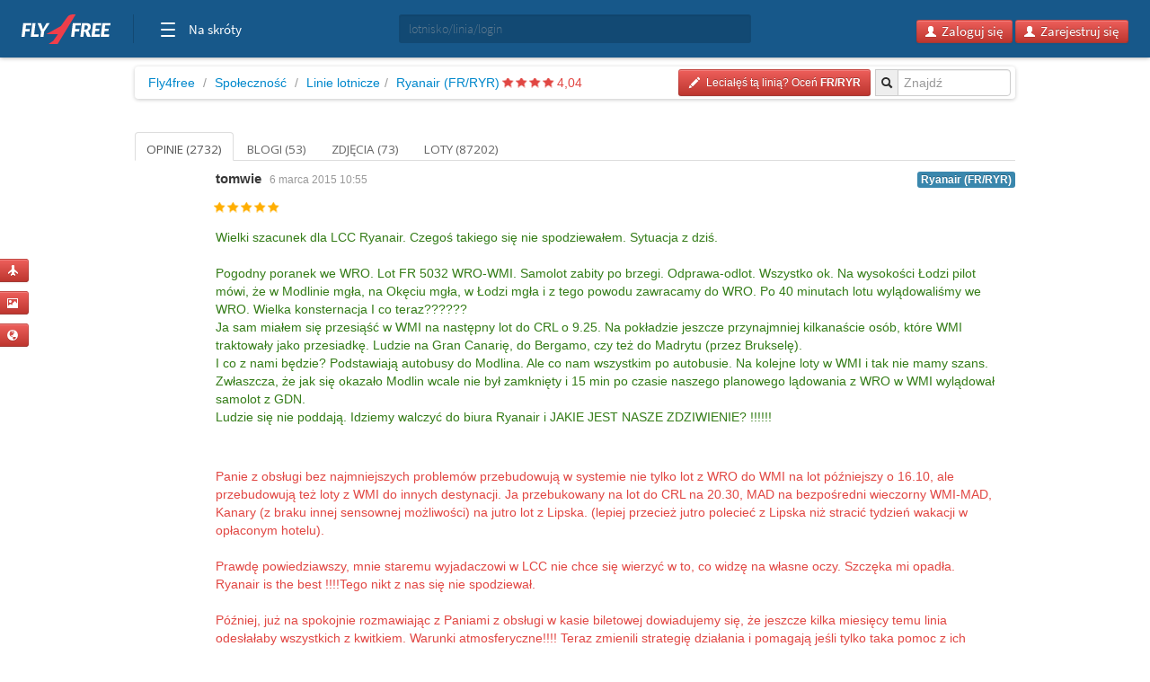

--- FILE ---
content_type: text/html; charset=utf-8
request_url: https://kaviorwiki.fly4free.pl/linia-lotnicza/FR-RYR/ryanair/
body_size: 12273
content:
<!doctype html>
<html xmlns="http://www.w3.org/1999/xhtml" xmlns:fb="http://www.facebook.com/2008/fbml">
<head>
<meta charset="utf-8">
<title>


Linia lotnicza Ryanair (FR/RYR) - opinie, blogi, zdjęcia i loty


</title>
<meta name="viewport" content="width=device-width, initial-scale=1.0">
<meta http-equiv="X-UA-Compatible" content="ie=edge,chrome=1">
<meta name="description" content="Zobacz opinie, blogi i zdjęcia stworzone przez społeczność Fly4free" />
<link rel="shortcut icon" href="/static/favicon.ico">
<link rel="stylesheet" href="//fonts.googleapis.com/css?family=Open+Sans:300,400,600|Open+Sans+Condensed:300,700|Oswald:300,400,700|Roboto+Slab:300,400,700&subset=latin-ext">
<link rel="stylesheet" href="/static/style.min.css?8">
<link rel="stylesheet" href="/static/hf.css?1">
<link rel="stylesheet" href="/static/bootstrap/css/bootstrap.min.css">
<link rel="stylesheet" href="/static/lightbox/css/lightbox.min.css"/>
<link rel="stylesheet" href="/static/jquery-ui-1.10.2.custom.min.css?1">
<script defer data-domain="spolecznosc.fly4free.pl" src="https://pa.f4f.pl/js/script.outbound-links.js"></script>
<script src="/static/jquery-1.8.3.js"></script>
<script async="async" src="https://www.googletagservices.com/tag/js/gpt.js"></script>
<script>
  var googletag = googletag || {};
  googletag.cmd = googletag.cmd || [];
</script>

<script>
  googletag.cmd.push(function() {
    const mappingBetween = googletag.sizeMapping().addSize([750,200], [
      [750, 200],
      [750, 100]
    ]).addSize([730, 200], [
      [728, 90]
    ]).addSize([336, 200], [
      [336, 280],
      [300, 250]
    ]).addSize([301, 200], [
      [300, 250]
    ]).addSize([0, 0], []).build();

    googletag.defineSlot('/4762150/spolecznosc-top-750x200', [[728, 90], [980, 200], [750, 100], [750, 200]], 'div-gpt-ad-1528196190822-0').addService(googletag.pubads()).defineSizeMapping(mappingBetween).setCollapseEmptyDiv(true, true);
    googletag.pubads().enableSingleRequest();
    googletag.pubads().collapseEmptyDivs();
    googletag.enableServices();
  });
</script>

<script>function show_actions(id) {
    $('#actions-'+id).show();
}

function hide_actions(id) {
    $('#actions-'+id).hide();
}
</script>

<!-- InMobi Choice. Consent Manager Tag v3.0 (for TCF 2.2) -->
<script type="text/javascript" async=true>
(function() {
    var host = 'fly4free.pl';
    var element = document.createElement('script');
    var firstScript = document.getElementsByTagName('script')[0];
    var url = 'https://cmp.inmobi.com'
    .concat('/choice/', 'hvJAC8_jUW110', '/', host, '/choice.js?tag_version=V3');
    var uspTries = 0;
    var uspTriesLimit = 3;
    element.async = true;
    element.type = 'text/javascript';
    element.src = url;

    firstScript.parentNode.insertBefore(element, firstScript);

    function makeStub() {
    var TCF_LOCATOR_NAME = '__tcfapiLocator';
    var queue = [];
    var win = window;
    var cmpFrame;

    function addFrame() {
        var doc = win.document;
        var otherCMP = !!(win.frames[TCF_LOCATOR_NAME]);

        if (!otherCMP) {
        if (doc.body) {
            var iframe = doc.createElement('iframe');

            iframe.style.cssText = 'display:none';
            iframe.name = TCF_LOCATOR_NAME;
            doc.body.appendChild(iframe);
        } else {
            setTimeout(addFrame, 5);
        }
        }
        return !otherCMP;
    }

    function tcfAPIHandler() {
        var gdprApplies;
        var args = arguments;

        if (!args.length) {
        return queue;
        } else if (args[0] === 'setGdprApplies') {
        if (
            args.length > 3 &&
            args[2] === 2 &&
            typeof args[3] === 'boolean'
        ) {
            gdprApplies = args[3];
            if (typeof args[2] === 'function') {
            args[2]('set', true);
            }
        }
        } else if (args[0] === 'ping') {
        var retr = {
            gdprApplies: gdprApplies,
            cmpLoaded: false,
            cmpStatus: 'stub'
        };

        if (typeof args[2] === 'function') {
            args[2](retr);
        }
        } else {
        if(args[0] === 'init' && typeof args[3] === 'object') {
            args[3] = Object.assign(args[3], { tag_version: 'V3' });
        }
        queue.push(args);
        }
    }

    function postMessageEventHandler(event) {
        var msgIsString = typeof event.data === 'string';
        var json = {};

        try {
        if (msgIsString) {
            json = JSON.parse(event.data);
        } else {
            json = event.data;
        }
        } catch (ignore) {}

        var payload = json.__tcfapiCall;

        if (payload) {
        window.__tcfapi(
            payload.command,
            payload.version,
            function(retValue, success) {
            var returnMsg = {
                __tcfapiReturn: {
                returnValue: retValue,
                success: success,
                callId: payload.callId
                }
            };
            if (msgIsString) {
                returnMsg = JSON.stringify(returnMsg);
            }
            if (event && event.source && event.source.postMessage) {
                event.source.postMessage(returnMsg, '*');
            }
            },
            payload.parameter
        );
        }
    }

    while (win) {
        try {
        if (win.frames[TCF_LOCATOR_NAME]) {
            cmpFrame = win;
            break;
        }
        } catch (ignore) {}

        if (win === window.top) {
        break;
        }
        win = win.parent;
    }
    if (!cmpFrame) {
        addFrame();
        win.__tcfapi = tcfAPIHandler;
        win.addEventListener('message', postMessageEventHandler, false);
    }
    };

    makeStub();

    var uspStubFunction = function() {
    var arg = arguments;
    if (typeof window.__uspapi !== uspStubFunction) {
        setTimeout(function() {
        if (typeof window.__uspapi !== 'undefined') {
            window.__uspapi.apply(window.__uspapi, arg);
        }
        }, 500);
    }
    };

    var checkIfUspIsReady = function() {
    uspTries++;
    if (window.__uspapi === uspStubFunction && uspTries < uspTriesLimit) {
        console.warn('USP is not accessible');
    } else {
        clearInterval(uspInterval);
    }
    };

    if (typeof window.__uspapi === 'undefined') {
    window.__uspapi = uspStubFunction;
    var uspInterval = setInterval(checkIfUspIsReady, 6000);
    }
})();
</script>
<!-- End InMobi Choice. Consent Manager Tag v3.0 (for TCF 2.2) -->
</head>
<body>

<input type='hidden' name='csrfmiddlewaretoken' value='XTFdWhkDJECAKBayOLUmFkmwJMSsV2YY' />

<div id="quick-buttons">
    <p><a href="/dodaj/lot/" title='Dodaj lot'>
    <button class="btn btn-danger btn-small" type="button">
        <i class="icon-plane icon-white"></i>
    </button>
</a>

 </p>
    <p><a href="/dodaj/zdjecia/" title='Dodaj zdjęcia'>
    <button class="btn btn-danger btn-small" type="button">
        <i class="icon-picture icon-white"></i>
    </button>
</a>

 </p>
    <p><a href="/napisz/bloga/" title='Napisz bloga o podróży'>
    <button class="btn btn-danger btn-small" type="button">
        <i class="icon-globe icon-white"></i>
    </button>
</a>

 </p>
</div>

<div id="fb-root"></div>

<div class="fly4free__header">
    <header>
        <div class="left">
            <div id="header-logo">
                <h1>
                    <a href="https://www.fly4free.pl/" target="_top" title="Fly4free.pl">Fly4free.pl</a>
                </h1>
            </div>
            <span class="separator"></span>
            <nav>
                <button class="hamburger hamburger--collapse" type="button">
                    <span class="hamburger-box">
                        <span class="hamburger-inner"></span>
                    </span>
                    <span class="cats">Na skróty</span>
                </button>
                <div class="navigation">
                    <div class="navigation__primary">
                        <div class="navigation__head">
                            <span class="star">Popularne</span>
                        </div>
                        <div class="navigation__content">
                            <ul>
                                <li>
                                    <a href="https://kayak.fly4free.pl/" target="_blank">
                                        <b>Szukaj lotów i noclegów</b>
                                    </a>
                                </li>
                                <li>
                                    <a href="https://www.fly4free.pl/forum/" target="_blank">Porozmawiaj na Forum</a>
                                </li>
                                <li>
                                    <a href="https://spolecznosc.fly4free.pl/" target="_blank">Relacje z podróży</a>
                                </li>
                                <li>
                                    <a href="https://www.fly4free.pl/tanie-loty/promocje/" target="_blank">Tylko promocje</a>
                                </li>
                                <li>
                                    <a href="https://www.fly4free.pl/o-nas/" target="_blank">O nas</a>
                                </li>
                                <li>
                                    <a href="https://www.fly4free.pl/kontakt/" target="_blank">Kontakt</a>
                                </li>
                            </ul>
                            <div class="clearfix"></div>
                        </div>
                    </div>
                    <div class="navigation__more">
                        <div class="navigation__head">Tu nas znajdziesz</div>
                        <div class="navigation__content">
                            <ul>
                                <li>
                                    <a href="https://fb.me/fly4free" target="_blank" rel="nofollow">Facebook</a>
                                </li>
                                <li>
                                    <a href="https://twitter.com/fly4freepl" target="_blank" rel="nofollow">X (Twitter)</a>
                                </li>
                                <li>
                                    <a href="https://www.instagram.com/fly4free.pl/" target="_blank" rel="nofollow">Instagram</a>
                                </li>
                                <li>
                                    <a href="https://apps.apple.com/pl/app/fly4free-pl-tanie-loty/id633946569?l=pl" target="_blank" rel="nofollow">Aplikacja na iOS</a>
                                </li>
                                <li>
                                    <a href="https://play.google.com/store/apps/details?id=pl.f4f.lite" target="_blank" rel="nofollow">Aplikacja na Androida</a>
                                </li>
                                <li>
                                    <a href="https://www.fly4free.pl/feed/" target="_blank">Wpisy (RSS)</a>
                                </li>
                            </ul>
                        </div>
                    </div>
                </div>
            </nav>
        </div>
        <div id="header-search">
            <div class="input-prepend" style="width: 100%;">
                <input type="submit" style="display: none">
                <input id="goto-airport-airline-flyer" class="span2 btn-bread2" type="text" value="" placeholder="lotnisko/linia/login" style="height: 32px !important">
            </div>
        </div>
        <div class="right">
            <div id="header-login">
                <div class="pull-right" id="user-not-logged" style="display: none;">
                    <button class="btn btn-danger btn-small" id="btn-user-log"><i class="icon-user icon-white"></i> Zaloguj się</button>
                    <button class="btn btn-danger btn-small" id="btn-user-reg"><i class="icon-user icon-white"></i> Zarejestruj się</button>
                </div>

                <div class="btn-group pull-right" id="user-is-logged" style="display: none; margin-top: -3px;">
                    <button class="btn btn-danger" id="user-address"></button>
                    <button data-toggle="dropdown" class="btn btn-danger dropdown-toggle" style="margin-left: -3px;"><span class="caret" style="position: relative; top: -2px; border-top: 4px solid #fff; border-left: 4px solid transparent; border-right: 4px solid transparent; border-bottom: 0 solid #fff;"></span></button>
                    <ul class="dropdown-menu">
                        <li><a href="/moje/loty/">Moje loty</a></li>
                        <li><a href="/dodaj/lot/">Dodaj lot</a></li>
                        <li><a href="/napisz/bloga/">Napisz bloga</a></li>
                        <li><a href="/dodaj/zdjecia/">Dodaj zdjęcia</a></li>
                        <li><a href="https://www.fly4free.pl/forum/ucp.php?i=pm&folder=inbox" target="_blank">Wiadomości</a></li>
                        <li><a href="/edycja/konta/">Edycja konta</a></li>
                        <li id="logout"><a href="#">Wyloguj</a></li>
                    </ul>
                </div>
                <a id="user-new-msgs" href='https://www.fly4free.pl/forum/ucp.php?i=pm&folder=inbox' target='_blank' class="badge badge-info pull-right"></a>
            </div>
        </div>
    </header>
</div>


    <div style="text-align:center;margin:20px auto -80px 0" id="dbb-ad">
        <!-- /4762150/spolecznosc-top-750x200 -->
        <div id='div-gpt-ad-1528196190822-0'>
            <script>
                googletag.cmd.push(function () {
                    googletag.display('div-gpt-ad-1528196190822-0');
                });
            </script>
        </div>
    </div>


<div class="wrap">
    
<div class="main">
    <div>
        <ul class="breadcrumb">
            <li><a href="http://www.fly4free.pl/">Fly4free</a> <span class="divider">/</span></li>
<li><a href="http://spolecznosc.fly4free.pl/">Społeczność</a> <span class="divider">/</span></li>

            <li><a href="/linie-lotnicze/">Linie lotnicze</a><span
                    class="divider">/</span></li>
            <li><a href="/linia-lotnicza/FR-RYR/ryanair/">Ryanair (FR/RYR)</a>
                
                        <span class="stars">
                            
                            <span class="star star-red"></span>
                            
                            <span class="star star-red"></span>
                            
                            <span class="star star-red"></span>
                            
                            <span class="star star-red"></span>
                            
                        </span>
                <span class="rating-number red">4,04</span>
                
            </li>
            <div class="input-prepend pull-right">
  <input type="submit" style="display: none"/>
  <span class="add-on btn-bread2"><i class="icon-search"></i></span>
  <input id="goto-airline" class="span2 btn-bread2" type="text" value="" placeholder="Znajdź">
</div>



            
            <a href="/ocen/?Airline=FR/RYR">
    <button class="btn btn-danger btn-small pull-right btn-bread-last" type="button">
        <i class="icon-pencil icon-white"></i>&nbsp;
        
            Leciałęś tą linią? Oceń 


        
        <strong>FR/RYR</strong>
    </button>
</a>


            

            

            

            

        </ul>
    </div>

    

    <div class="tabs-list">
        <ul class="nav nav-tabs">
            <li
             class="active">
            <a href="/linia-lotnicza/FR-RYR/ryanair/">
                Opinie (2732)
            </a>
            </li>
            
            <li
            >
            <a href="/linia-lotnicza/FR-RYR/ryanair//blogi">
                Blogi (53)
            </a>
            </li>
            
            <li
            >
            <a href="/linia-lotnicza/FR-RYR/ryanair//zdjecia">
                Zdjęcia (73)
            </a>
            </li>
            
            <li
            >
            <a href="/linia-lotnicza/FR-RYR/ryanair//loty">
                Loty (87202)
            </a>
            </li>
            
        </ul>
    </div>

    
    <div class="comments" id="lista">
        <div class="comments-list">
            
            
            
<div class="comment" id="ocena-2434">

    
        <a href="http://tomwie.fly4free.pl" class="useravt">
            

    <img width='63' height='63' title='tomwie' alt='' src='//www.fly4free.pl/forum/download/file.php?avatar=7463_1391719427.jpg' class='img-rounded avatar' style="width:63px;"/>



        </a>
    


    <div class="comment-meta">
        
            <a class="author" href="http://tomwie.fly4free.pl">tomwie</a>
        

        
        <span class="date">6 marca 2015 10:55</span>
        
        <div class="pull-right">
            <a href='/linia-lotnicza/FR-RYR/ryanair//#ocena-2434'>
                <span class="label label-info">Ryanair (FR/RYR)</span>
            </a>
        </div>
        <div class="vote-obj">
            
                <span class="star star-yellow"></span>
            
                <span class="star star-yellow"></span>
            
                <span class="star star-yellow"></span>
            
                <span class="star star-yellow"></span>
            
                <span class="star star-yellow"></span>
            
        </div>

        
            
            
            <div class="vote" style="overflow:hidden; text-overflow:ellipsis;">
                <span class="green">Wielki szacunek dla LCC Ryanair. Czegoś takiego się nie spodziewałem. Sytuacja z dziś. <br/> <br/> Pogodny poranek we WRO. Lot FR 5032 WRO-WMI. Samolot zabity po brzegi. Odprawa-odlot. Wszystko ok. Na wysokości Łodzi pilot mówi, że w Modlinie mgła, na Okęciu mgła, w Łodzi mgła i z tego powodu zawracamy do WRO. Po 40 minutach lotu wylądowaliśmy we WRO. Wielka konsternacja I co teraz?????? <br/> Ja sam miałem się przesiąść w WMI na następny lot do CRL o 9.25. Na pokładzie jeszcze przynajmniej kilkanaście osób, które WMI traktowały jako przesiadkę. Ludzie na Gran Canarię, do Bergamo, czy też do Madrytu (przez Brukselę). <br/> I co z nami będzie? Podstawiają autobusy do Modlina. Ale co nam wszystkim po autobusie. Na kolejne loty w WMI i tak nie mamy szans. Zwłaszcza, że jak się okazało Modlin wcale nie był zamknięty i 15 min po czasie naszego planowego lądowania z WRO w WMI wylądował samolot z GDN. <br/> Ludzie się nie poddają. Idziemy walczyć do biura Ryanair i JAKIE JEST NASZE ZDZIWIENIE? !!!!!! <br/> <br/>&nbsp;</span>
            </div>
            
            
            <div class="vote" style="overflow:hidden; text-overflow:ellipsis;">
                <span class="red">Panie z obsługi bez najmniejszych problemów przebudowują w systemie nie tylko lot z WRO do WMI na lot późniejszy o 16.10, ale przebudowują też loty z WMI do innych destynacji. Ja przebukowany na lot do CRL na 20.30, MAD na bezpośredni wieczorny WMI-MAD, Kanary (z braku innej sensownej możliwości) na jutro lot z Lipska. (lepiej przecież jutro polecieć z Lipska niż stracić tydzień wakacji w opłaconym hotelu). <br/> <br/> Prawdę powiedziawszy, mnie staremu wyjadaczowi w LCC nie chce się wierzyć w to, co widzę na własne oczy. Szczęka mi opadła. Ryanair is the best !!!!Tego nikt z nas się nie spodziewał. <br/> <br/> Później, już na spokojnie rozmawiając z Paniami z obsługi w kasie biletowej dowiadujemy się, że jeszcze kilka miesięcy temu linia odesłałaby wszystkich z kwitkiem. Warunki atmosferyczne!!!! Teraz zmienili strategię działania i pomagają jeśli tylko taka pomoc z ich strony jest możliwa. <br/> Thanks Ryanair. Zacząłem wierzyć w to, że FR się zmienia i to nie tylko kosmetycznie. <br/>&nbsp;</span>
            </div>
            
            
        

    </div>
</div><!-- /comment -->


            
            
<div class="comment" id="ocena-3248">

    
        <a class="useravt">
            

    <img width='63' height='63' title='' alt='' src='//www.fly4free.pl/s/default-avatar.png' class='img-rounded avatar' style="width:63px;"/>



        </a>
    


    <div class="comment-meta">
        
            <a class="author" style="text-decoration:none"><i>Gość</i></a>
        

        
        <span class="date">11 sierpnia 2015 15:15</span>
        
        <div class="pull-right">
            <a href='/linia-lotnicza/FR-RYR/ryanair//#ocena-3248'>
                <span class="label label-info">Ryanair (FR/RYR)</span>
            </a>
        </div>
        <div class="vote-obj">
            
                <span class="star star-yellow"></span>
            
                <span class="star star-yellow"></span>
            
                <span class="star star-yellow"></span>
            
                <span class="star star-yellow"></span>
            
                <span class="star star-yellow"></span>
            
        </div>

        
            
            
            <div class="vote" style="overflow:hidden; text-overflow:ellipsis;">
                <span class="green">Cena, punktualność, odprawa online, bezpłatne numerowane miejsca lub dodatkowo płatne &quot;te lepsze&quot;. <br/> <br/> Świetny stosunek jakości do ceny. <br/> <br/> Zupełnie nie rozumiem hejtów na obsługę lotniskową czy pretensji o odrapany bagaż. <br/> <br/> Personel pokładowy bardzo przyjemny, przez cały lot chętny do pomocy i sprzedaży cateringu. Nachalne wciskanie losów? No nie wiem, jak nie znasz innego języka to pewnie tak to możesz odebrać, ale mówią po angielsku, że jest loteria w której kasa idzie na dobre cele a dodatkowo możesz wygrać kasę dla siebie. Po chwili przechodzi Pani z losami i nikomu nie wciska. <br/> <br/> By nie było problemów przed kupnem biletu warto przeczytać REGULAMIN lini lotniczej i pliki pomocy, wtedy unikniesz problemów z dodatkowo płatną odprawą na lotnisku lub z za dużym bagażem. Jeśli masz problem z takimi rzeczami to może faktycznie lepiej jechać Autosanem z PKS? <br/> <br/> Jak chcesz dostać się z Polski na Majorkę i wrócić w szczycie sezonu za ~ 500 PLN to nie wymagaj szampana i kawioru na pokładz&nbsp;</span>
            </div>
            
            
            <div class="vote" style="overflow:hidden; text-overflow:ellipsis;">
                <span class="red">Nie lubię żółtego ;)&nbsp;</span>
            </div>
            
            
        

    </div>
</div><!-- /comment -->


            
            
<div class="comment" id="ocena-809">

    
        <a class="useravt">
            

    <img width='63' height='63' title='' alt='' src='//www.fly4free.pl/s/default-avatar.png' class='img-rounded avatar' style="width:63px;"/>



        </a>
    


    <div class="comment-meta">
        
            <a class="author" style="text-decoration:none"><i>Gość</i></a>
        

        
        <span class="date">10 kwietnia 2014 18:34</span>
        
        <div class="pull-right">
            <a href='/linia-lotnicza/FR-RYR/ryanair//#ocena-809'>
                <span class="label label-info">Ryanair (FR/RYR)</span>
            </a>
        </div>
        <div class="vote-obj">
            
                <span class="star star-yellow"></span>
            
        </div>

        
            
            
            <div class="vote" style="overflow:hidden; text-overflow:ellipsis;">
                <span class="green">cena&nbsp;</span>
            </div>
            
            
            <div class="vote" style="overflow:hidden; text-overflow:ellipsis;">
                <span class="red">Rayanair ZATRZYMAŁ DZIECI NA LOTNISKU. We wtorek (08/04/2014) na lotnisku w Las Palmas(Gran Canaria) pracownicy Rayanaira nie wpuścili na pokład dwójki Polskich dzieci 6 I 9 lat tuż przed drzwiami samolotu matka z dziećmi została zawrócona ze strefy międzynarodowej z powrotem na terytorium Hiszpanii powód taki iz dokumenty dzieci nie są akceptowane dla Ryanaira ,rozmawiałem z kobietą aby jej pomóc co się okazało skradziono jej portmonetka z dowodami osobistymi dzieci następnego dnia z dokumentami z policji zgłosiła sie na lotnisko do informacji Rayanaira pracownik zrobił notatkę w komputerze i poinformował ją ze dokumenty z policji sa wystarczające a w dzień wylotu straż graniczna wypuściła dzieci i matkę z terytorium Hiszpanii a załoga Rayanaira przed wejściem na samolot cofnęła ich z powrotem tylko dzieci nie miały dowodu miały odprawę i karty pokładowe i przyleciały tymi liniami 5 dni wcześniej . To naprawdę skandal jak Rayanair traktuje ludzi inne linie lotnicze tj.airlingus ,wizza&nbsp;</span>
            </div>
            
            
        

    </div>
</div><!-- /comment -->


            
            
<div class="comment" id="ocena-810">

    
        <a class="useravt">
            

    <img width='63' height='63' title='' alt='' src='//www.fly4free.pl/s/default-avatar.png' class='img-rounded avatar' style="width:63px;"/>



        </a>
    


    <div class="comment-meta">
        
            <a class="author" style="text-decoration:none"><i>Gość</i></a>
        

        
        <span class="date">10 kwietnia 2014 18:35</span>
        
        <div class="pull-right">
            <a href='/linia-lotnicza/FR-RYR/ryanair//#ocena-810'>
                <span class="label label-info">Ryanair (FR/RYR)</span>
            </a>
        </div>
        <div class="vote-obj">
            
                <span class="star star-yellow"></span>
            
        </div>

        
            
            
            <div class="vote" style="overflow:hidden; text-overflow:ellipsis;">
                <span class="green">cena&nbsp;</span>
            </div>
            
            
            <div class="vote" style="overflow:hidden; text-overflow:ellipsis;">
                <span class="red">Rayanair ZATRZYMAŁ DZIECI NA LOTNISKU. We wtorek (08/04/2014) na lotnisku w Las Palmas(Gran Canaria) pracownicy Rayanaira nie wpuścili na pokład dwójki Polskich dzieci 6 I 9 lat tuż przed drzwiami samolotu matka z dziećmi została zawrócona ze strefy międzynarodowej z powrotem na terytorium Hiszpanii powód taki iz dokumenty dzieci nie są akceptowane dla Ryanaira ,rozmawiałem z kobietą aby jej pomóc co się okazało skradziono jej portmonetka z dowodami osobistymi dzieci następnego dnia z dokumentami z policji zgłosiła sie na lotnisko do informacji Rayanaira pracownik zrobił notatkę w komputerze i poinformował ją ze dokumenty z policji sa wystarczające a w dzień wylotu straż graniczna wypuściła dzieci i matkę z terytorium Hiszpanii a załoga Rayanaira przed wejściem na samolot cofnęła ich z powrotem tylko dzieci nie miały dowodu miały odprawę i karty pokładowe i przyleciały tymi liniami 5 dni wcześniej . To naprawdę skandal jak Rayanair traktuje ludzi inne linie lotnicze tj.airlingus ,wizza&nbsp;</span>
            </div>
            
            
        

    </div>
</div><!-- /comment -->


            
            
<div class="comment" id="ocena-194">

    
        <a href="http://migot.fly4free.pl" class="useravt">
            

    <img width='63' height='63' title='migot' alt='' src='//www.fly4free.pl/forum/download/file.php?avatar=6772_1391960453.jpg' class='img-rounded avatar' style="width:63px;"/>



        </a>
    


    <div class="comment-meta">
        
            <a class="author" href="http://migot.fly4free.pl">migot</a>
        

        
        <span class="date">9 lutego 2014 20:10</span>
        
        <div class="pull-right">
            <a href='/linia-lotnicza/FR-RYR/ryanair//#ocena-194'>
                <span class="label label-info">Ryanair (FR/RYR)</span>
            </a>
        </div>
        <div class="vote-obj">
            
                <span class="star star-yellow"></span>
            
                <span class="star star-yellow"></span>
            
                <span class="star star-yellow"></span>
            
        </div>

        
            
            
            <div class="vote" style="overflow:hidden; text-overflow:ellipsis;">
                <span class="green">Tanio, tanio, tanio. <br/> Nie ma co przykładać miar regularnych linii lotniczych do lowcostów... Tanio można latać po Europie, odwiedzać rodzinę, przyjaciół na Erasmusach, organizować doloty gdy znajdziemy korzystne połączenie na egzotyczne wakacje...&nbsp;</span>
            </div>
            
            
            <div class="vote" style="overflow:hidden; text-overflow:ellipsis;">
                <span class="red">Okropne stroje personelu, jak w kiepskim spożywczaku. <br/> Szaleństwo z bagażem podręcznym - jak się nie mieści nad głowę do schowka - to rozumiem, że dopłata.. Ale jak odrobinę wystaje za stojak... Nadgorliwość. <br/> Nachalna sprzedaż w trakcie lotu kuponów i innych bzdetów.&nbsp;</span>
            </div>
            
            
        

    </div>
</div><!-- /comment -->


            
            
<div class="comment" id="ocena-6259">

    
        <a href="http://kmlkzk.fly4free.pl" class="useravt">
            

    <img width='63' height='63' title='kmlkzk' alt='' src='//www.fly4free.pl/s/default-avatar.png' class='img-rounded avatar' style="width:63px;"/>



        </a>
    


    <div class="comment-meta">
        
            <a class="author" href="http://kmlkzk.fly4free.pl">kmlkzk</a>
        

        
        <span class="date">26 lutego 2017 22:25</span>
        
        <div class="pull-right">
            <a href='/linia-lotnicza/FR-RYR/ryanair//#ocena-6259'>
                <span class="label label-info">Ryanair (FR/RYR)</span>
            </a>
        </div>
        <div class="vote-obj">
            
                <span class="star star-yellow"></span>
            
                <span class="star star-yellow"></span>
            
                <span class="star star-yellow"></span>
            
        </div>

        
            
            
            <div class="vote" style="overflow:hidden; text-overflow:ellipsis;">
                <span class="green">- niskie ceny biletów <br/> - bogata siatka połączeń <br/> - 2 bagaże podręczne w cenie <br/>&nbsp;</span>
            </div>
            
            
            <div class="vote" style="overflow:hidden; text-overflow:ellipsis;">
                <span class="red">- szybko &quot;skaczące&quot; ceny biletów - nawet w trakcie dokonywania zakupu <br/> - drogie jedzenie na pokładzie <br/> - mało miejsca na nogi <br/> - krzykliwy wystrój samolotów <br/> - często niewyraźnie komunikaty podawane przez załogę <br/> - brak standardowego &quot;zaopatrzenia pokładowego&quot; czyli magazynu pokładowego i torebki chorobowej - brakuje także kieszeni w fotelu <br/> - w większości kierunków linia korzysta z lotnisk typowo low-costowych&nbsp;</span>
            </div>
            
            
        

    </div>
</div><!-- /comment -->


            
            
<div class="comment" id="ocena-3070">

    
        <a href="http://sikora-amek.fly4free.pl" class="useravt">
            

    <img width='63' height='63' title='sikora_amek' alt='' src='//www.fly4free.pl/s/default-avatar.png' class='img-rounded avatar' style="width:63px;"/>



        </a>
    


    <div class="comment-meta">
        
            <a class="author" href="http://sikora-amek.fly4free.pl">sikora_amek</a>
        

        
        <span class="date">11 czerwca 2015 21:51</span>
        
        <div class="pull-right">
            <a href='/linia-lotnicza/FR-RYR/ryanair//#ocena-3070'>
                <span class="label label-info">Ryanair (FR/RYR)</span>
            </a>
        </div>
        <div class="vote-obj">
            
                <span class="star star-yellow"></span>
            
        </div>

        
            
            
            <div class="vote" style="overflow:hidden; text-overflow:ellipsis;">
                <span class="green">Brak&nbsp;</span>
            </div>
            
            
            <div class="vote" style="overflow:hidden; text-overflow:ellipsis;">
                <span class="red">Lot opóźniony 13h <br/> Na początku 20 min opóźnienia, potem wpuszczono nas na pokład, następnie zaczeliśmy kołować i przed startem kazano nam wysiąść z samolotu, okazało się, że ptak wszedł do silnika, czekaliśmy około 11h na samolot zastępczy, potem niestety 1,5 h czekania już w samolocie z powodu czekania na kilku pasażerów, odszkodowania brak.&nbsp;</span>
            </div>
            
            
        

    </div>
</div><!-- /comment -->


            
            
<div class="comment" id="ocena-3385">

    
        <a class="useravt">
            

    <img width='63' height='63' title='' alt='' src='//www.fly4free.pl/s/default-avatar.png' class='img-rounded avatar' style="width:63px;"/>



        </a>
    


    <div class="comment-meta">
        
            <a class="author" style="text-decoration:none"><i>Gość</i></a>
        

        
        <span class="date">10 września 2015 19:31</span>
        
        <div class="pull-right">
            <a href='/linia-lotnicza/FR-RYR/ryanair//#ocena-3385'>
                <span class="label label-info">Ryanair (FR/RYR)</span>
            </a>
        </div>
        <div class="vote-obj">
            
                <span class="star star-yellow"></span>
            
                <span class="star star-yellow"></span>
            
                <span class="star star-yellow"></span>
            
        </div>

        
            
            
            <div class="vote" style="overflow:hidden; text-overflow:ellipsis;">
                <span class="green">niskie ceny biletów, przyloty bez opóźnienia, numerowane miejsca&nbsp;</span>
            </div>
            
            
            <div class="vote" style="overflow:hidden; text-overflow:ellipsis;">
                <span class="red">twarde lądowania,brzydko ubrana obsługa, ciasnota, <br/> na połączeniach do i z Włoch instrukcje mówione po angielsku i po włosku; po polsku tylko komunikat o loterii i ani słowa jeśli chodzi o bezpieczeństwo i sytuacje awaryjne, problem z oddaniem opakowań po jedzeniu&nbsp;</span>
            </div>
            
            
        

    </div>
</div><!-- /comment -->


            
            
<div class="comment" id="ocena-7097">

    
        <a href="http://ascendant-in-aries.fly4free.pl" class="useravt">
            

    <img width='63' height='63' title='ascendant in aries' alt='' src='//www.fly4free.pl/s/default-avatar.png' class='img-rounded avatar' style="width:63px;"/>



        </a>
    


    <div class="comment-meta">
        
            <a class="author" href="http://ascendant-in-aries.fly4free.pl">ascendant in aries</a>
        

        
        <span class="date">11 grudnia 2017 20:31</span>
        
        <div class="pull-right">
            <a href='/linia-lotnicza/FR-RYR/ryanair//#ocena-7097'>
                <span class="label label-info">Ryanair (FR/RYR)</span>
            </a>
        </div>
        <div class="vote-obj">
            
                <span class="star star-yellow"></span>
            
                <span class="star star-yellow"></span>
            
                <span class="star star-yellow"></span>
            
                <span class="star star-yellow"></span>
            
        </div>

        
            
            
            <div class="vote" style="overflow:hidden; text-overflow:ellipsis;">
                <span class="green">niestety, bagaż podręczny musiał iść do luku; dziwnym trafem i na szybko nie wiem czemu, przy wcześniejszej odprawie policzyło mi także opłatę za wybór miejsca.&nbsp;</span>
            </div>
            
            
            <div class="vote" style="overflow:hidden; text-overflow:ellipsis;">
                <span class="red">stewardessa miała bardzo głośno ustawiony mikrofon, budziła większość pasażerów podczas ogłaszania jakichkolwiek komunikatów&nbsp;</span>
            </div>
            
            
        

    </div>
</div><!-- /comment -->


            
            
<div class="comment" id="ocena-3469">

    
        <a href="http://ania-capar.fly4free.pl" class="useravt">
            

    <img width='63' height='63' title='Ania Capar' alt='' src='https://graph.facebook.com/943420295697741/picture?width=63&height=63' class='img-rounded avatar' style="width:63px;"/>



        </a>
    


    <div class="comment-meta">
        
            <a class="author" href="http://ania-capar.fly4free.pl">Ania Capar</a>
        

        
        <span class="date">29 września 2015 23:33</span>
        
        <div class="pull-right">
            <a href='/linia-lotnicza/FR-RYR/ryanair//#ocena-3469'>
                <span class="label label-info">Ryanair (FR/RYR)</span>
            </a>
        </div>
        <div class="vote-obj">
            
                <span class="star star-yellow"></span>
            
                <span class="star star-yellow"></span>
            
                <span class="star star-yellow"></span>
            
                <span class="star star-yellow"></span>
            
        </div>

        
            
            
            <div class="vote" style="overflow:hidden; text-overflow:ellipsis;">
                <span class="green">Normalny bagaż podręczny. Spora siatka połączeń.&nbsp;</span>
            </div>
            
            
            <div class="vote" style="overflow:hidden; text-overflow:ellipsis;">
                <span class="red">Brak możliwości wyboru waluty przy zapłacie. Możliwość odprawy najwcześniej na tydzień przed odlotem. Brak możliwości wykupienia członkostwa na oferty tańszych przelotów. Nie spotkałam się także nigdy z &quot;dniami promocyjnymi&quot;.&nbsp;</span>
            </div>
            
            
        

    </div>
</div><!-- /comment -->


            
            
<div class="comment" id="ocena-3529">

    
        <a class="useravt">
            

    <img width='63' height='63' title='' alt='' src='//www.fly4free.pl/s/default-avatar.png' class='img-rounded avatar' style="width:63px;"/>



        </a>
    


    <div class="comment-meta">
        
            <a class="author" style="text-decoration:none"><i>Gość</i></a>
        

        
        <span class="date">7 października 2015 18:58</span>
        
        <div class="pull-right">
            <a href='/linia-lotnicza/FR-RYR/ryanair//#ocena-3529'>
                <span class="label label-info">Ryanair (FR/RYR)</span>
            </a>
        </div>
        <div class="vote-obj">
            
                <span class="star star-yellow"></span>
            
        </div>

        
            
            
            <div class="vote" style="overflow:hidden; text-overflow:ellipsis;">
                <span class="green">Lataja w miare bezpiecznie i o czasie&nbsp;</span>
            </div>
            
            
            <div class="vote" style="overflow:hidden; text-overflow:ellipsis;">
                <span class="red">Oszukuja jak sie da, por. Program Kochamy Znizki na glownej stronie Ryana, ktory sluzy do wyludzania kasy. Por. niejasna tresc maili, jakie pisaa, moze zle tlumaczonez angielskiego. Fatalna obsluga procesu sprzedazy, fatalnie konsultanci.&nbsp;</span>
            </div>
            
            
        

    </div>
</div><!-- /comment -->


            
            
<div class="comment" id="ocena-1562">

    
        <a href="http://jasiek1212.fly4free.pl" class="useravt">
            

    <img width='63' height='63' title='jasiek1212' alt='' src='//www.fly4free.pl/forum/download/file.php?avatar=38841_1406096417.jpg' class='img-rounded avatar' style="width:63px;"/>



        </a>
    


    <div class="comment-meta">
        
            <a class="author" href="http://jasiek1212.fly4free.pl">jasiek1212</a>
        

        
        <span class="date">18 października 2014 19:15</span>
        
        <div class="pull-right">
            <a href='/linia-lotnicza/FR-RYR/ryanair//#ocena-1562'>
                <span class="label label-info">Ryanair (FR/RYR)</span>
            </a>
        </div>
        <div class="vote-obj">
            
                <span class="star star-yellow"></span>
            
                <span class="star star-yellow"></span>
            
                <span class="star star-yellow"></span>
            
                <span class="star star-yellow"></span>
            
        </div>

        
            
            
            <div class="vote" style="overflow:hidden; text-overflow:ellipsis;">
                <span class="green">Wielki minus dla Ryanaira za to iż musiałem trzymać bagaże podręczne &quot;w nogach&quot; tylko dlatego, że ostatnia osoba wchodząca na pokład miała walizkę o większych rozmiarach niż mój podręczny ! Mimo iż mieliśmy wykupione miejsce i wejście z pierwszeństwem !&nbsp;</span>
            </div>
            
            
            
        

    </div>
</div><!-- /comment -->


            
            
<div class="comment" id="ocena-7701">

    
        <a href="http://damian-marek-szkaluba.fly4free.pl" class="useravt">
            

    <img width='63' height='63' title='Damian Marek Szkałuba' alt='' src='https://graph.facebook.com/913519818716811/picture?width=63&height=63' class='img-rounded avatar' style="width:63px;"/>



        </a>
    


    <div class="comment-meta">
        
            <a class="author" href="http://damian-marek-szkaluba.fly4free.pl">Damian Marek Szkałuba</a>
        

        
        <span class="date">16 czerwca 2018 19:37</span>
        
        <div class="pull-right">
            <a href='/linia-lotnicza/FR-RYR/ryanair//#ocena-7701'>
                <span class="label label-info">Ryanair (FR/RYR)</span>
            </a>
        </div>
        <div class="vote-obj">
            
                <span class="star star-yellow"></span>
            
                <span class="star star-yellow"></span>
            
                <span class="star star-yellow"></span>
            
                <span class="star star-yellow"></span>
            
        </div>

        
            
            
            <div class="vote" style="overflow:hidden; text-overflow:ellipsis;">
                <span class="green">Tanie loty i ogromna siatka połączeń, nie rozumiem za bardzo ludzi krytykujących tę linię lotniczą. Na pokładzie nie jest najgorzej, miejsce na nogi jest, oprzeć się o co jest. Chyba nie ma co za bardzo pisać większość i tak wie o co chodzi :)&nbsp;</span>
            </div>
            
            
            
        

    </div>
</div><!-- /comment -->


            
            
<div class="comment" id="ocena-3008">

    
        <a href="http://ania-capar.fly4free.pl" class="useravt">
            

    <img width='63' height='63' title='Ania Capar' alt='' src='https://graph.facebook.com/943420295697741/picture?width=63&height=63' class='img-rounded avatar' style="width:63px;"/>



        </a>
    


    <div class="comment-meta">
        
            <a class="author" href="http://ania-capar.fly4free.pl">Ania Capar</a>
        

        
        <span class="date">3 czerwca 2015 20:17</span>
        
        <div class="pull-right">
            <a href='/linia-lotnicza/FR-RYR/ryanair//#ocena-3008'>
                <span class="label label-info">Ryanair (FR/RYR)</span>
            </a>
        </div>
        <div class="vote-obj">
            
                <span class="star star-yellow"></span>
            
                <span class="star star-yellow"></span>
            
                <span class="star star-yellow"></span>
            
        </div>

        
            
            
            <div class="vote" style="overflow:hidden; text-overflow:ellipsis;">
                <span class="green">Mój bagaż 15kg ważył 18kg i nie musiałam nic dopłacić, chyba był dobry humor u pani tego dnia. Dodatkowo dostałam priorytet i miejsce z większa powierzchnia na nogi na free, bo odprawiałem się jako jedna z ostatnich&nbsp;</span>
            </div>
            
            
            
        

    </div>
</div><!-- /comment -->


            
            
<div class="comment" id="ocena-138">

    
        <a href="http://jik.fly4free.pl" class="useravt">
            

    <img width='63' height='63' title='JIK' alt='' src='//www.fly4free.pl/forum/download/file.php?avatar=798_1481319672.jpg' class='img-rounded avatar' style="width:63px;"/>



        </a>
    


    <div class="comment-meta">
        
            <a class="author" href="http://jik.fly4free.pl">JIK</a>
        

        
        <span class="date">6 lutego 2014 13:35</span>
        
        <div class="pull-right">
            <a href='/linia-lotnicza/FR-RYR/ryanair//#ocena-138'>
                <span class="label label-info">Ryanair (FR/RYR)</span>
            </a>
        </div>
        <div class="vote-obj">
            
                <span class="star star-yellow"></span>
            
                <span class="star star-yellow"></span>
            
                <span class="star star-yellow"></span>
            
        </div>

        
            
            
            <div class="vote" style="overflow:hidden; text-overflow:ellipsis;">
                <span class="green">Tanio. <br/> Dużym plusem jest wprowadzenie miejsc numerowanych, cichych lotów oraz możliwość zabrania dwóch bagaży podręcznych.&nbsp;</span>
            </div>
            
            
            <div class="vote" style="overflow:hidden; text-overflow:ellipsis;">
                <span class="red">Mało miejsca na nogi. <br/> Lotnika na, które lata FR są w większości sporo oddalone od miasta.&nbsp;</span>
            </div>
            
            
        

    </div>
</div><!-- /comment -->


            
            
<div class="comment" id="ocena-4542">

    
        <a href="http://tommi.fly4free.pl" class="useravt">
            

    <img width='63' height='63' title='Tommi' alt='' src='//www.fly4free.pl/s/default-avatar.png' class='img-rounded avatar' style="width:63px;"/>



        </a>
    


    <div class="comment-meta">
        
            <a class="author" href="http://tommi.fly4free.pl">Tommi</a>
        

        
        <span class="date">5 marca 2016 23:45</span>
        
        <div class="pull-right">
            <a href='/linia-lotnicza/FR-RYR/ryanair//#ocena-4542'>
                <span class="label label-info">Ryanair (FR/RYR)</span>
            </a>
        </div>
        <div class="vote-obj">
            
                <span class="star star-yellow"></span>
            
        </div>

        
            
            
            
            <div class="vote" style="overflow:hidden; text-overflow:ellipsis;">
                <span class="red">Planowany wylot o godz 16:55. Ze względu na opóźnienie w odbiorze sprzętu wylot o 18:22. <br/> Łącznie z krótkiego wypadu Ryanair obciął nam 4h i naraził na koszty obsługi związanej z wynajęciem auta.&nbsp;</span>
            </div>
            
            
        

    </div>
</div><!-- /comment -->


            
            
<div class="comment" id="ocena-4741">

    
        <a href="http://joanna-wypych.fly4free.pl" class="useravt">
            

    <img width='63' height='63' title='Joanna Wypych' alt='' src='https://graph.facebook.com/969669166450963/picture?width=63&height=63' class='img-rounded avatar' style="width:63px;"/>



        </a>
    


    <div class="comment-meta">
        
            <a class="author" href="http://joanna-wypych.fly4free.pl">Joanna Wypych</a>
        

        
        <span class="date">6 kwietnia 2016 21:53</span>
        
        <div class="pull-right">
            <a href='/linia-lotnicza/FR-RYR/ryanair//#ocena-4741'>
                <span class="label label-info">Ryanair (FR/RYR)</span>
            </a>
        </div>
        <div class="vote-obj">
            
                <span class="star star-yellow"></span>
            
                <span class="star star-yellow"></span>
            
                <span class="star star-yellow"></span>
            
        </div>

        
            
            
            <div class="vote" style="overflow:hidden; text-overflow:ellipsis;">
                <span class="green">Miła obsługa, lot bardzo przyjemny.&nbsp;</span>
            </div>
            
            
            <div class="vote" style="overflow:hidden; text-overflow:ellipsis;">
                <span class="red">Ciasno, dosyć duszno, mało miejsca na nogi, dłuuuuugie kolejki, kiepska organizacja z wpuszczaniem ludzi na pokład, otwarte tylko jedne drzwi od samolotu.&nbsp;</span>
            </div>
            
            
        

    </div>
</div><!-- /comment -->


            
            
<div class="comment" id="ocena-2417">

    
        <a href="http://tomwie.fly4free.pl" class="useravt">
            

    <img width='63' height='63' title='tomwie' alt='' src='//www.fly4free.pl/forum/download/file.php?avatar=7463_1391719427.jpg' class='img-rounded avatar' style="width:63px;"/>



        </a>
    


    <div class="comment-meta">
        
            <a class="author" href="http://tomwie.fly4free.pl">tomwie</a>
        

        
        <span class="date">4 marca 2015 16:52</span>
        
        <div class="pull-right">
            <a href='/linia-lotnicza/FR-RYR/ryanair//#ocena-2417'>
                <span class="label label-info">Ryanair (FR/RYR)</span>
            </a>
        </div>
        <div class="vote-obj">
            
                <span class="star star-yellow"></span>
            
                <span class="star star-yellow"></span>
            
                <span class="star star-yellow"></span>
            
        </div>

        
            
            
            <div class="vote" style="overflow:hidden; text-overflow:ellipsis;">
                <span class="green">Jak na LCC chyba najlepsza linia w Europie. Cieszy ciągle rozwijająca się siatka lotów. Latają już przecież w najodleglejsze krańce Europy. <br/> Cieszy także rozwój połączeń krajowych w PL.&nbsp;</span>
            </div>
            
            
            
        

    </div>
</div><!-- /comment -->


            
            
<div class="comment" id="ocena-80">

    
        <a href="http://kamil.fly4free.pl" class="useravt">
            

    <img width='63' height='63' title='Kamil' alt='' src='//www.fly4free.pl/forum/download/file.php?avatar=2_1314610053.jpg' class='img-rounded avatar' style="width:63px;"/>



        </a>
    


    <div class="comment-meta">
        
            <a class="author" href="http://kamil.fly4free.pl">Kamil</a>
        

        
        <span class="date">22 stycznia 2014 16:36</span>
        
        <div class="pull-right">
            <a href='/linia-lotnicza/FR-RYR/ryanair//#ocena-80'>
                <span class="label label-info">Ryanair (FR/RYR)</span>
            </a>
        </div>
        <div class="vote-obj">
            
                <span class="star star-yellow"></span>
            
                <span class="star star-yellow"></span>
            
        </div>

        
            
            
            <div class="vote" style="overflow:hidden; text-overflow:ellipsis;">
                <span class="green">Nowa flota, niskie ceny&nbsp;</span>
            </div>
            
            
            <div class="vote" style="overflow:hidden; text-overflow:ellipsis;">
                <span class="red">Niestety, ale ocieplanie wizerunku FR to jedno, a komfort podróży to drugie. Nawet w WizzAir siedzi się wygodniej. W FR mam wrażenie jak bym siedział na baczność.&nbsp;</span>
            </div>
            
            
        

    </div>
</div><!-- /comment -->


            
            
<div class="comment" id="ocena-6658">

    
        <a href="http://quarteris.fly4free.pl" class="useravt">
            

    <img width='63' height='63' title='quarteris' alt='' src='//www.fly4free.pl/s/default-avatar.png' class='img-rounded avatar' style="width:63px;"/>



        </a>
    


    <div class="comment-meta">
        
            <a class="author" href="http://quarteris.fly4free.pl">quarteris</a>
        

        
        <span class="date">5 lipca 2017 10:18</span>
        
        <div class="pull-right">
            <a href='/linia-lotnicza/FR-RYR/ryanair//#ocena-6658'>
                <span class="label label-info">Ryanair (FR/RYR)</span>
            </a>
        </div>
        <div class="vote-obj">
            
                <span class="star star-yellow"></span>
            
        </div>

        
            
            
            
            <div class="vote" style="overflow:hidden; text-overflow:ellipsis;">
                <span class="red">rozsadzanie osób podróżujących razem po całym samolocie, mobilna karta pokładowa tylko przez ich aplikację za każdym razem wymagającą internetu i wysyłającą reklamy w powiadomieniach.&nbsp;</span>
            </div>
            
            
        

    </div>
</div><!-- /comment -->


            
            
        </div>
    </div>
    


    

    

    <div class="pagination">

<ul>
    
        <li><a href="">Strona 1 z 137</a></li>
    
        <li><a href="?page=2">&raquo;</a></li>
    
</ul>

</div>

</div>

    
</div><!-- wrap -->

<div class="fly4free__footer">
	<footer>
		<div class="container">
			<div class="row">
				<div class="col-xs-12 text-center">
					<img src="https://www.fly4free.pl/wczasy/resources/images/logo-fly4free.svg" title="Fly4free" class="logo" alt="img-responsive"> </div>
			</div>
		</div>
		<div class="links">
			<div class="left">
				<ul>
					<li class="marker">
						<a href="https://www.fly4free.pl/">Fly4free.pl</a>
					</li>
				</ul>
			</div>
			<div class="right">
				<ul>
					<li class="facebook">
						<a href="https://fb.me/fly4free" target="_blank" rel="nofollow">Facebook</a>
					</li>
					<li class="twitter">
						<a href="https://twitter.com/fly4freepl" target="_blank" rel="nofollow">Twitter</a>
					</li>
				</ul>
			</div>
			<div class="clearfix"></div>
		</div>
		<div class="bottom">
			<div class="left">
				<ul>
					<li>
						<a href="https://www.fly4free.pl/feed/" target="_blank">Wpisy (RSS)</a>
					</li>
					<li>
						<a href="https://www.fly4free.pl/regulamin-fly4free/" target="_blank">Regulamin</a>
					</li>
					<li>
						<a href="https://www.fly4free.pl/kodeks-dobrych-praktyk/" target="_blank">Kodeks dobrych praktyk</a>
					</li>
				</ul>
			</div>
			<div class="right">
				<div class="disclaimer"> Wszelkie prawa zastrzeżone &copy; 2025
					<br>
				</div>
			</div>
			<div class="clearfix"></div>
		</div>
	</footer>
</div>
<!-- Google tag (gtag.js) -->
<script async src="https://www.googletagmanager.com/gtag/js?id=G-4L0ZQ7F3JJ"></script>
<script>
  window.dataLayer = window.dataLayer || [];
  function gtag(){dataLayer.push(arguments);}
  gtag('js', new Date());

  gtag('config', 'G-4L0ZQ7F3JJ');
</script>

<script>
 var gfkSstConf = {
   "url": "config.sensic.net/pl1-sst-w.js",
   "media" : "fly4freePL",
   "content" : "www"
 };
 (function (w, d, c, s, id) {
    if (d.getElementById(id)) {return;}
    w[id] = w[id] || function () {
        if ("undefined" == typeof gfkSstApi) {w[id].queue.push(arguments[0]);
        } else {gfkSstApi.impression(arguments[0]);}
    };
    w[id].queue = w[id].queue || [];
    var tag = d.createElement(s); var el = d.getElementsByTagName(s)[0];
    tag.id = id; tag.async = true; tag.src = '//' + c.url;
    el.parentNode.insertBefore(tag, el);
})(window, document, gfkSstConf, 'script', 'gfkSst');
</script>

<script src="/static/jquery-ui-1.10.2.custom.min.js?2"></script>
<script src="/static/bootstrap/js/bootstrap.min.js?2"></script>
<script src="/static/bootstrap/js/bootstrap-carousel.min.js?2"></script>
<script src="/static/lightbox/js/lightbox.min.js?2"></script>
<script src="/static/s.min.js?8"></script>







<script>
    $(document).ready(function() {
        $('#goto-airport-airline-flyer').autocomplete({
    source: "/autocomplete/portlineflyer/",
    delay: 300,
    minLength: 2,
    select: function( event, ui ) {
        
            if (ui.item) {
                var symbol=ui.item.value;
                if (ui.item.value.indexOf('(') > 0 && ui.item.value.indexOf(')') > 0) {
                    symbol=ui.item.value.split('(')[1].replace(')','').replace('/', '-');
                }
                 document.location="/"+ui.item.t+"/"+symbol+"/";
            }
        
    }
}).data( "ui-autocomplete" )._renderItem = function( ul, item ) {
  return $( "<li style='font-size: 13px; padding: 2px; background-color: #FFF8C6'>" )
    .append( "<a>" + item.label.replace(/#@/g, '<strong>').replace(/@#/g, '</strong>') + "</a>" )
    .appendTo( ul );
};


        
        



$('#goto-airline').autocomplete({
    source: "/autocomplete/airline/",
    delay: 300,
    minLength: 2,
    select: function( event, ui ) {
        
            if (ui.item) {
                var symbol=ui.item.value;
                if (ui.item.value.indexOf('(') > 0 && ui.item.value.indexOf(')') > 0) {
                    symbol=ui.item.value.split('(')[1].replace(')','').replace('/', '-');
                }
                document.location="/linia-lotnicza/"+symbol+"/";;
            }
        
    }
}).data( "ui-autocomplete" )._renderItem = function( ul, item ) {
  return $( "<li style='font-size: 13px; padding: 2px; background-color: #FFF8C6'>" )
    .append( "<a>" + item.label.replace(/#@/g, '<strong>').replace(/@#/g, '</strong>') + "</a>" )
    .appendTo( ul );
};




        
    });
</script>

<script>
var F4F = new function() {
    var self = this;

    this.init = function() {
        self.header.init();
    };

    this.header = new function() {
        var _self = this;

        this.init = function() {
            _self.hamburger();
            _self.search();
        };

        this.hamburger = function() {
            var hamburger = document.querySelector('header nav .hamburger');
            var navigation = document.querySelector('header .navigation');

            hamburger.onclick = function(evt) {
                hamburger.classList.toggle('is-active');
                navigation.classList.toggle('is-active');
            };
        };
    };
};

F4F.init();
</script>

<script>(function(){function c(){var b=a.contentDocument||a.contentWindow.document;if(b){var d=b.createElement('script');d.innerHTML="window.__CF$cv$params={r:'9c21adc96b558821',t:'MTc2OTExMjQ1OQ=='};var a=document.createElement('script');a.src='/cdn-cgi/challenge-platform/scripts/jsd/main.js';document.getElementsByTagName('head')[0].appendChild(a);";b.getElementsByTagName('head')[0].appendChild(d)}}if(document.body){var a=document.createElement('iframe');a.height=1;a.width=1;a.style.position='absolute';a.style.top=0;a.style.left=0;a.style.border='none';a.style.visibility='hidden';document.body.appendChild(a);if('loading'!==document.readyState)c();else if(window.addEventListener)document.addEventListener('DOMContentLoaded',c);else{var e=document.onreadystatechange||function(){};document.onreadystatechange=function(b){e(b);'loading'!==document.readyState&&(document.onreadystatechange=e,c())}}}})();</script><script defer src="https://static.cloudflareinsights.com/beacon.min.js/vcd15cbe7772f49c399c6a5babf22c1241717689176015" integrity="sha512-ZpsOmlRQV6y907TI0dKBHq9Md29nnaEIPlkf84rnaERnq6zvWvPUqr2ft8M1aS28oN72PdrCzSjY4U6VaAw1EQ==" data-cf-beacon='{"version":"2024.11.0","token":"e7f6cf27c5ce475685b07128146e4cac","server_timing":{"name":{"cfCacheStatus":true,"cfEdge":true,"cfExtPri":true,"cfL4":true,"cfOrigin":true,"cfSpeedBrain":true},"location_startswith":null}}' crossorigin="anonymous"></script>
</body>
</html>

--- FILE ---
content_type: text/html; charset=utf-8
request_url: https://www.google.com/recaptcha/api2/aframe
body_size: 265
content:
<!DOCTYPE HTML><html><head><meta http-equiv="content-type" content="text/html; charset=UTF-8"></head><body><script nonce="0ePaHbccgDk5gxRE1OYv1w">/** Anti-fraud and anti-abuse applications only. See google.com/recaptcha */ try{var clients={'sodar':'https://pagead2.googlesyndication.com/pagead/sodar?'};window.addEventListener("message",function(a){try{if(a.source===window.parent){var b=JSON.parse(a.data);var c=clients[b['id']];if(c){var d=document.createElement('img');d.src=c+b['params']+'&rc='+(localStorage.getItem("rc::a")?sessionStorage.getItem("rc::b"):"");window.document.body.appendChild(d);sessionStorage.setItem("rc::e",parseInt(sessionStorage.getItem("rc::e")||0)+1);localStorage.setItem("rc::h",'1769112481880');}}}catch(b){}});window.parent.postMessage("_grecaptcha_ready", "*");}catch(b){}</script></body></html>

--- FILE ---
content_type: application/javascript; charset=UTF-8
request_url: https://kaviorwiki.fly4free.pl/cdn-cgi/challenge-platform/scripts/jsd/main.js
body_size: 7959
content:
window._cf_chl_opt={AKGCx8:'b'};~function(c8,WF,Wk,WZ,Ww,Wl,WK,WE,c2,c3){c8=i,function(I,S,cv,c7,W,c){for(cv={I:372,S:287,W:488,c:387,P:315,g:285,D:363,m:330,Q:446},c7=i,W=I();!![];)try{if(c=-parseInt(c7(cv.I))/1+-parseInt(c7(cv.S))/2+parseInt(c7(cv.W))/3+-parseInt(c7(cv.c))/4*(-parseInt(c7(cv.P))/5)+-parseInt(c7(cv.g))/6*(-parseInt(c7(cv.D))/7)+-parseInt(c7(cv.m))/8+parseInt(c7(cv.Q))/9,S===c)break;else W.push(W.shift())}catch(P){W.push(W.shift())}}(B,792846),WF=this||self,Wk=WF[c8(282)],WZ=function(Pg,PP,Pc,PW,PS,c9,S,W,c,P){return Pg={I:428,S:394,W:305,c:438,P:314,g:344},PP={I:420,S:300,W:359,c:499,P:324,g:354,D:300,m:472,Q:512,T:332,f:284,e:384,a:366,U:340,Y:286,h:339,O:306,N:474,X:300,J:300,j:476,G:512,L:495,s:300,y:347,b:347},Pc={I:492,S:371,W:328,c:443,P:392},PW={I:338},PS={I:310,S:310,W:443,c:347,P:426,g:405,D:316,m:426,Q:405,T:426,f:316,e:431,a:338,U:370,Y:423,h:381,O:474,N:339,X:338,J:422,j:395,G:475,L:339,s:302,y:438,b:450,d:420,v:293,A:377,F:286,k:300,Z:389,o:450,C:479,x:365,H:316,n:338,R:377,M:338,l:325,V:339,K:459,E:389,z:450,B0:339,B1:430,B2:339,B3:454,B4:300,B5:474,B6:395,B7:435,B8:439,B9:366,BB:339,Bi:454,BI:495},c9=c8,S={'KCigM':c9(Pg.I),'rlRIU':function(g,D){return g>D},'RJCMM':function(g,D){return g===D},'kyPSm':c9(Pg.S),'lWSaK':c9(Pg.W),'fHtcB':function(g,D){return g<D},'vIQcU':function(g,D){return g>D},'lhCMP':function(g,D){return g<<D},'VrTyv':function(g,D){return g&D},'bvggS':c9(Pg.c),'xQfpf':function(g,D){return D==g},'tafZf':function(g,D){return g>D},'lXPmL':function(g,D){return D==g},'Evmmr':function(g,D){return g-D},'exaiO':function(g,D){return g(D)},'gFWhQ':function(g,D){return g<<D},'zWOOO':function(g,D){return g<<D},'zmotp':function(g,D){return D|g},'RQiQr':function(g,D){return g(D)},'LJGkY':function(g,D){return g(D)},'YFMDM':function(g,D){return g<D},'DrxLC':function(g,D){return g<<D},'SbHpL':function(g,D){return g==D},'hexlS':function(g,D){return g!==D},'IBxqt':function(g,D){return g*D},'tbKlT':function(g,D){return g(D)},'NlrLd':function(g,D){return D!=g},'EbxTN':function(g,D){return g==D},'gGjfG':function(g,D){return D*g},'EeGbs':function(g,D){return D!=g},'nINCS':function(g,D){return g&D},'KlyhK':function(g,D){return g<D},'gulxK':function(g,D){return g*D},'YiKLZ':function(g,D){return D&g}},W=String[c9(Pg.P)],c={'h':function(g,Pi){return Pi={I:334,S:347},null==g?'':c.g(g,6,function(D,cB){return cB=i,S[cB(Pi.I)][cB(Pi.S)](D)})},'g':function(D,Q,T,ci,U,Y,O,N,X,J,j,G,L,s,y,A,F,Z){if(ci=c9,ci(PS.I)===ci(PS.S)){if(D==null)return'';for(Y={},O={},N='',X=2,J=3,j=2,G=[],L=0,s=0,y=0;y<D[ci(PS.W)];y+=1)if(A=D[ci(PS.c)](y),Object[ci(PS.P)][ci(PS.g)][ci(PS.D)](Y,A)||(Y[A]=J++,O[A]=!0),F=N+A,Object[ci(PS.m)][ci(PS.Q)][ci(PS.D)](Y,F))N=F;else{if(Object[ci(PS.T)][ci(PS.g)][ci(PS.f)](O,N)){if(S[ci(PS.e)](256,N[ci(PS.a)](0))){if(S[ci(PS.U)](S[ci(PS.Y)],S[ci(PS.h)]))U=P[Q];else{for(U=0;S[ci(PS.O)](U,j);L<<=1,s==Q-1?(s=0,G[ci(PS.N)](T(L)),L=0):s++,U++);for(Z=N[ci(PS.X)](0),U=0;S[ci(PS.J)](8,U);L=S[ci(PS.j)](L,1)|S[ci(PS.G)](Z,1),Q-1==s?(s=0,G[ci(PS.L)](T(L)),L=0):s++,Z>>=1,U++);}}else if(S[ci(PS.s)]===ci(PS.y)){for(Z=1,U=0;U<j;L=Z|L<<1,S[ci(PS.b)](s,Q-1)?(s=0,G[ci(PS.L)](T(L)),L=0):s++,Z=0,U++);for(Z=N[ci(PS.a)](0),U=0;S[ci(PS.d)](16,U);L=L<<1|S[ci(PS.G)](Z,1),S[ci(PS.v)](s,S[ci(PS.A)](Q,1))?(s=0,G[ci(PS.N)](S[ci(PS.F)](T,L)),L=0):s++,Z>>=1,U++);}else return![];X--,S[ci(PS.v)](0,X)&&(X=Math[ci(PS.k)](2,j),j++),delete O[N]}else for(Z=Y[N],U=0;U<j;L=S[ci(PS.Z)](L,1)|Z&1,S[ci(PS.b)](s,S[ci(PS.A)](Q,1))?(s=0,G[ci(PS.N)](T(L)),L=0):s++,Z>>=1,U++);N=(X--,S[ci(PS.o)](0,X)&&(X=Math[ci(PS.k)](2,j),j++),Y[F]=J++,String(A))}if(''!==N){if(ci(PS.C)===ci(PS.x))return;else{if(Object[ci(PS.P)][ci(PS.Q)][ci(PS.H)](O,N)){if(256>N[ci(PS.n)](0)){for(U=0;U<j;L<<=1,s==S[ci(PS.R)](Q,1)?(s=0,G[ci(PS.L)](T(L)),L=0):s++,U++);for(Z=N[ci(PS.M)](0),U=0;8>U;L=S[ci(PS.l)](L,1)|1.96&Z,Q-1==s?(s=0,G[ci(PS.V)](T(L)),L=0):s++,Z>>=1,U++);}else{for(Z=1,U=0;U<j;L=S[ci(PS.K)](S[ci(PS.E)](L,1),Z),S[ci(PS.z)](s,Q-1)?(s=0,G[ci(PS.B0)](S[ci(PS.B1)](T,L)),L=0):s++,Z=0,U++);for(Z=N[ci(PS.n)](0),U=0;16>U;L=L<<1|1.77&Z,s==S[ci(PS.R)](Q,1)?(s=0,G[ci(PS.B2)](S[ci(PS.B3)](T,L)),L=0):s++,Z>>=1,U++);}X--,S[ci(PS.v)](0,X)&&(X=Math[ci(PS.B4)](2,j),j++),delete O[N]}else for(Z=Y[N],U=0;S[ci(PS.B5)](U,j);L=S[ci(PS.B6)](L,1)|1&Z,S[ci(PS.v)](s,Q-1)?(s=0,G[ci(PS.L)](T(L)),L=0):s++,Z>>=1,U++);X--,S[ci(PS.v)](0,X)&&j++}}for(Z=2,U=0;S[ci(PS.B7)](U,j);L=S[ci(PS.B8)](L,1)|S[ci(PS.G)](Z,1),s==Q-1?(s=0,G[ci(PS.V)](T(L)),L=0):s++,Z>>=1,U++);for(;;)if(L<<=1,S[ci(PS.B9)](s,Q-1)){G[ci(PS.BB)](S[ci(PS.Bi)](T,L));break}else s++;return G[ci(PS.BI)]('')}else return null},'j':function(g,cI){if(cI=c9,S[cI(Pc.I)](cI(Pc.S),cI(Pc.W)))return g==null?'':''==g?null:c.i(g[cI(Pc.c)],32768,function(D,cS){return cS=cI,g[cS(PW.I)](D)});else S(cI(Pc.P))},'i':function(D,Q,T,cW,U,Y,O,N,X,J,j,G,L,s,y,A,C,F,Z,o){for(cW=c9,U=[],Y=4,O=4,N=3,X=[],G=T(0),L=Q,s=1,J=0;S[cW(PP.I)](3,J);U[J]=J,J+=1);for(y=0,A=Math[cW(PP.S)](2,2),j=1;A!=j;)for(F=cW(PP.W)[cW(PP.c)]('|'),Z=0;!![];){switch(F[Z++]){case'0':o=G&L;continue;case'1':y|=S[cW(PP.P)](0<o?1:0,j);continue;case'2':L>>=1;continue;case'3':j<<=1;continue;case'4':L==0&&(L=Q,G=S[cW(PP.g)](T,s++));continue}break}switch(y){case 0:for(y=0,A=Math[cW(PP.D)](2,8),j=1;S[cW(PP.m)](j,A);o=L&G,L>>=1,S[cW(PP.Q)](0,L)&&(L=Q,G=T(s++)),y|=S[cW(PP.T)](0<o?1:0,j),j<<=1);C=W(y);break;case 1:for(y=0,A=Math[cW(PP.S)](2,16),j=1;S[cW(PP.f)](j,A);o=S[cW(PP.e)](G,L),L>>=1,S[cW(PP.a)](0,L)&&(L=Q,G=T(s++)),y|=(S[cW(PP.U)](0,o)?1:0)*j,j<<=1);C=S[cW(PP.Y)](W,y);break;case 2:return''}for(J=U[3]=C,X[cW(PP.h)](C);;){if(s>D)return'';for(y=0,A=Math[cW(PP.S)](2,N),j=1;j!=A;o=L&G,L>>=1,0==L&&(L=Q,G=S[cW(PP.g)](T,s++)),y|=S[cW(PP.O)](S[cW(PP.N)](0,o)?1:0,j),j<<=1);switch(C=y){case 0:for(y=0,A=Math[cW(PP.X)](2,8),j=1;S[cW(PP.f)](j,A);o=L&G,L>>=1,0==L&&(L=Q,G=T(s++)),y|=(0<o?1:0)*j,j<<=1);U[O++]=W(y),C=O-1,Y--;break;case 1:for(y=0,A=Math[cW(PP.J)](2,16),j=1;j!=A;o=S[cW(PP.j)](G,L),L>>=1,S[cW(PP.G)](0,L)&&(L=Q,G=S[cW(PP.Y)](T,s++)),y|=j*(0<o?1:0),j<<=1);U[O++]=W(y),C=O-1,Y--;break;case 2:return X[cW(PP.L)]('')}if(S[cW(PP.Q)](0,Y)&&(Y=Math[cW(PP.s)](2,N),N++),U[C])C=U[C];else if(C===O)C=J+J[cW(PP.y)](0);else return null;X[cW(PP.h)](C),U[O++]=J+C[cW(PP.b)](0),Y--,J=C,S[cW(PP.a)](0,Y)&&(Y=Math[cW(PP.S)](2,N),N++)}}},P={},P[c9(Pg.g)]=c.h,P}(),Ww=null,Wl=WM(),WK={},WK[c8(356)]='o',WK[c8(481)]='s',WK[c8(385)]='u',WK[c8(308)]='z',WK[c8(331)]='n',WK[c8(493)]='I',WK[c8(486)]='b',WE=WK,WF[c8(487)]=function(I,S,W,P,gI,gi,g9,cj,g,Q,T,U,Y,h,O){if(gI={I:375,S:346,W:313,c:453,P:434,g:369,D:368,m:468,Q:369,T:468,f:421,e:353,a:443,U:511,Y:393,h:500,O:336,N:457,X:457,J:335},gi={I:321,S:470,W:403,c:443,P:336,g:317,D:336,m:416,Q:449,T:380,f:380},g9={I:426,S:405,W:316,c:339},cj=c8,g={'pStWA':function(N,X){return X==N},'fSzQz':function(N,X){return X===N},'ZxXZa':function(N,X){return N+X},'lztva':function(N,X){return N(X)},'WwyVR':function(N,X){return N(X)},'kwVIo':cj(gI.I),'knZEf':function(N,X,J){return N(X,J)},'Dzuxi':function(N,X){return N+X}},S===null||S===void 0)return P;for(Q=g[cj(gI.S)](c1,S),I[cj(gI.W)][cj(gI.c)]&&(Q=Q[cj(gI.P)](I[cj(gI.W)][cj(gI.c)](S))),Q=I[cj(gI.g)][cj(gI.D)]&&I[cj(gI.m)]?I[cj(gI.Q)][cj(gI.D)](new I[(cj(gI.T))](Q)):function(N,cL,X){if(cL=cj,g[cL(gi.I)](cL(gi.S),cL(gi.S))){for(N[cL(gi.W)](),X=0;X<N[cL(gi.c)];N[X]===N[g[cL(gi.P)](X,1)]?N[cL(gi.g)](g[cL(gi.D)](X,1),1):X+=1);return N}else if(g[cL(gi.m)](cL(gi.Q),typeof W[cL(gi.T)]))return P[cL(gi.f)](function(){}),'p'}(Q),T='nAsAaAb'.split('A'),T=T[cj(gI.f)][cj(gI.e)](T),U=0;U<Q[cj(gI.a)];Y=Q[U],h=c0(I,S,Y),g[cj(gI.U)](T,h)?(O=h==='s'&&!I[cj(gI.Y)](S[Y]),g[cj(gI.h)]===g[cj(gI.O)](W,Y)?g[cj(gI.N)](D,W+Y,h):O||g[cj(gI.X)](D,g[cj(gI.J)](W,Y),S[Y])):D(W+Y,h),U++);return P;function D(N,X,cG){cG=cj,Object[cG(g9.I)][cG(g9.S)][cG(g9.W)](P,X)||(P[X]=[]),P[X][cG(g9.c)](N)}},c2=c8(357)[c8(499)](';'),c3=c2[c8(421)][c8(353)](c2),WF[c8(295)]=function(I,S,gD,gg,ct,W,P,g,D,m){for(gD={I:471,S:478,W:443,c:415,P:489,g:456,D:339,m:484},gg={I:401},ct=c8,W={'dZeEO':function(Q,T){return Q+T},'MaScB':function(Q,T){return Q<T},'LfMpk':function(Q,T){return Q===T},'NgaeM':function(Q,T){return Q(T)}},P=Object[ct(gD.I)](S),g=0;W[ct(gD.S)](g,P[ct(gD.W)]);g++)if(D=P[g],W[ct(gD.c)]('f',D)&&(D='N'),I[D]){for(m=0;m<S[P[g]][ct(gD.W)];-1===I[D][ct(gD.P)](S[P[g]][m])&&(W[ct(gD.g)](c3,S[P[g]][m])||I[D][ct(gD.D)]('o.'+S[P[g]][m])),m++);}else I[D]=S[P[g]][ct(gD.m)](function(Q,cs){return cs=ct,W[cs(gg.I)]('o.',Q)})},c5();function WV(P,g,PR,cO,D,m,Q,T,f,a,U,Y,h,O){if(PR={I:501,S:382,W:440,c:432,P:397,g:349,D:391,m:362,Q:501,T:382,f:410,e:482,a:411,U:429,Y:345,h:398,O:432,N:444,X:289,J:399,j:399,G:396,L:410,s:396,y:419,b:419,d:327,v:410,A:412,F:383,k:451,Z:326,o:408,C:352,x:464,H:344},cO=c8,D={},D[cO(PR.I)]=function(N,X){return N+X},D[cO(PR.S)]=cO(PR.W),D[cO(PR.c)]=cO(PR.P),m=D,!WH(0))return![];T=(Q={},Q[cO(PR.g)]=P,Q[cO(PR.D)]=g,Q);try{f=WF[cO(PR.m)],a=m[cO(PR.Q)](m[cO(PR.T)]+WF[cO(PR.f)][cO(PR.e)],cO(PR.a))+f.r+cO(PR.U),U=new WF[(cO(PR.Y))](),U[cO(PR.h)](m[cO(PR.O)],a),U[cO(PR.N)]=2500,U[cO(PR.X)]=function(){},Y={},Y[cO(PR.J)]=WF[cO(PR.f)][cO(PR.j)],Y[cO(PR.G)]=WF[cO(PR.L)][cO(PR.s)],Y[cO(PR.y)]=WF[cO(PR.f)][cO(PR.b)],Y[cO(PR.d)]=WF[cO(PR.v)][cO(PR.A)],Y[cO(PR.F)]=Wl,h=Y,O={},O[cO(PR.k)]=T,O[cO(PR.Z)]=h,O[cO(PR.o)]=cO(PR.C),U[cO(PR.x)](WZ[cO(PR.H)](O))}catch(N){}}function Wo(I,Pf,PT,cc,S,W){Pf={I:449,S:364,W:485,c:506},PT={I:458,S:507,W:463},cc=c8,S={'OoNwz':cc(Pf.I),'GswOa':function(c,P){return c(P)},'Cvmct':function(c){return c()},'OfGxe':function(c,P,g){return c(P,g)},'qpylp':cc(Pf.S)},W=c4(),Wp(W.r,function(c,cP){cP=cc,typeof I===S[cP(PT.I)]&&S[cP(PT.S)](I,c),S[cP(PT.W)](Wx)}),W.e&&S[cc(Pf.W)](WV,S[cc(Pf.c)],W.e)}function WM(Px,ch){return Px={I:483},ch=c8,crypto&&crypto[ch(Px.I)]?crypto[ch(Px.I)]():''}function c0(I,S,W,g0,cX,P,g,D){P=(g0={I:449,S:356,W:350,c:296,P:296,g:304,D:448,m:374,Q:380,T:380,f:369,e:414,a:369,U:303,Y:449},cX=c8,{'scDcd':function(m,Q){return m(Q)},'cUOBu':function(m,Q){return m!==Q},'vbFbz':function(m,Q){return Q==m},'xoZDa':cX(g0.I),'Rnxlx':function(m,Q){return m===Q}});try{g=S[W]}catch(m){return'i'}if(g==null)return g===void 0?'u':'x';if(cX(g0.S)==typeof g)try{if(P[cX(g0.W)](cX(g0.c),cX(g0.P)))P[cX(g0.g)](W,W);else if(P[cX(g0.D)](P[cX(g0.m)],typeof g[cX(g0.Q)]))return g[cX(g0.T)](function(){}),'p'}catch(T){}return I[cX(g0.f)][cX(g0.e)](g)?'a':g===I[cX(g0.a)]?'D':g===!0?'T':P[cX(g0.U)](!1,g)?'F':(D=typeof g,cX(g0.Y)==D?Wz(I,g)?'N':'f':WE[D]||'?')}function Wn(Ps,cT,I,S){return Ps={I:362,S:477,W:283},cT=c8,I={'HnJOM':function(W,c){return W(c)}},S=WF[cT(Ps.I)],Math[cT(Ps.S)](+I[cT(Ps.W)](atob,S.t))}function Wx(PG,cm,I,S,c,P,g,D){if(PG={I:402,S:281,W:503,c:497,P:471,g:443,D:443,m:441,Q:489,T:508,f:339,e:373,a:484,U:311},cm=c8,I={'dTyTx':function(W,c){return W===c},'PVNXt':function(W,c){return W(c)},'ijBJk':function(W,c){return W+c},'tctZa':cm(PG.I),'AHKRc':cm(PG.S),'qpBMq':function(W,c,P){return W(c,P)}},S=Wr(),S===null)return;if(Ww){if(I[cm(PG.W)]!==I[cm(PG.c)])clearTimeout(Ww);else for(c=a[cm(PG.P)](U),P=0;P<c[cm(PG.g)];P++)if(g=c[P],'f'===g&&(g='N'),y[g]){for(D=0;D<b[c[P]][cm(PG.D)];I[cm(PG.m)](-1,P[g][cm(PG.Q)](v[c[P]][D]))&&(I[cm(PG.T)](A,F[c[P]][D])||k[g][cm(PG.f)](I[cm(PG.e)]('o.',Z[c[P]][D]))),D++);}else o[g]=C[c[P]][cm(PG.a)](function(l){return'o.'+l})}Ww=I[cm(PG.U)](setTimeout,function(){Wo()},1e3*S)}function WR(Pq,cf,I,S,W,c,P,g){for(Pq={I:288,S:499,W:462,c:477,P:298},cf=c8,I={'SWvJd':function(D){return D()}},S=cf(Pq.I)[cf(Pq.S)]('|'),W=0;!![];){switch(S[W++]){case'0':return!![];case'1':c=I[cf(Pq.W)](Wn);continue;case'2':P=3600;continue;case'3':g=Math[cf(Pq.c)](Date[cf(Pq.P)]()/1e3);continue;case'4':if(g-c>P)return![];continue}break}}function B(gG){return gG='VuvdK,vsNNA,LRmiB4,tafZf,includes,vIQcU,kyPSm,contentWindow,nTwQy,prototype,orbWb,aHAsr9uYp2fCzlXD+mQJIg1ROyVL4wNUPS68oEc0Tnt3bMjdkF7qvxKeZh-$iBG5W,/invisible/jsd,RQiQr,rlRIU,XkfhB,xdbDd,concat,YFMDM,dGXyD,KvEWO,HogzJ,DrxLC,/cdn-cgi/challenge-platform/h/,dTyTx,detail,length,timeout,Function,12767643NhocxB,MvbMr,vbFbz,function,xQfpf,errorInfoObject,/jsd/oneshot/d251aa49a8a3/0.12029496149928683:1769109983:0MYy2Uny1c9d9EBBXq0lKfw9AJTytnZXnXjS6Bdq9Pk/,getOwnPropertyNames,LJGkY,HbfUw,NgaeM,knZEf,OoNwz,zmotp,log,getPrototypeOf,SWvJd,Cvmct,send,navigator,contentDocument,api,Set,location,CAZZS,keys,NlrLd,status,fHtcB,VrTyv,YiKLZ,floor,MaScB,zjmKU,display: none,string,AKGCx8,randomUUID,map,OfGxe,boolean,pRIb1,514242sZJddn,indexOf,jXRwt,removeChild,hexlS,bigint,ilLoY,join,sid,AHKRc,random,split,kwVIo,GhKzt,clientInformation,tctZa,addEventListener,loading,qpylp,GswOa,PVNXt,error,hmrOg,WwyVR,EbxTN,aNDpw,document,HnJOM,EeGbs,306LTnHtQ,exaiO,743714LzPyYz,2|1|3|4|0,ontimeout,createElement,stringify,cPACU,lXPmL,event,rxvNi8,HOUQK,4|5|8|2|1|3|0|7|6|9,now,toString,pow,yInhf,bvggS,Rnxlx,scDcd,QQbEo,gulxK,kJGjN,symbol,onerror,ViFYB,qpBMq,ZYuev,Object,fromCharCode,5raIHnE,call,splice,IHSoK,parent,bUmAE,fSzQz,DCOVP,onload,IBxqt,zWOOO,chctx,pkLOA2,emhPa,9|0|10|3|6|1|2|5|4|7|8,1464904GkMVug,number,gGjfG,DukCa,KCigM,Dzuxi,ZxXZa,xhr-error,charCodeAt,push,KlyhK,tiOUw,vHrUv,appendChild,XMKjNJsES,XMLHttpRequest,lztva,charAt,readyState,AdeF3,cUOBu,tZriV,jsd,bind,tbKlT,kaEHY,object,_cf_chl_opt;JJgc4;PJAn2;kJOnV9;IWJi4;OHeaY1;DqMg0;FKmRv9;LpvFx1;cAdz2;PqBHf2;nFZCC5;ddwW5;pRIb1;rxvNi8;RrrrA2;erHi9,tgMuw,0|2|4|1|3,style,DOMContentLoaded,__CF$cv$params,174244WcDmqX,error on cf_chl_props,vCJry,SbHpL,iframe,from,Array,RJCMM,MUXQv,1524806KlINnJ,ijBJk,xoZDa,d.cookie,[native code],Evmmr,tabIndex,href,catch,lWSaK,frbqt,JBxy9,nINCS,undefined,klmqp,52356Ocmkyo,cloudflare-invisible,gFWhQ,postMessage,TYlZ6,success,isNaN,HqSRf,lhCMP,SSTpq3,POST,open,CnwA5,OKkoZ,dZeEO,AOfYI,sort,onreadystatechange,hasOwnProperty,fGDuj,body,source,http-code:,_cf_chl_opt,/b/ov1/0.12029496149928683:1769109983:0MYy2Uny1c9d9EBBXq0lKfw9AJTytnZXnXjS6Bdq9Pk/,aUjz8,ZTaUh,isArray,LfMpk,pStWA'.split(','),B=function(){return gG},B()}function WC(Pu,cD,S,W){return Pu={I:386,S:386},cD=c8,S={},S[cD(Pu.I)]=function(c,P){return P!==c},W=S,W[cD(Pu.S)](Wr(),null)}function i(I,S,W,c){return I=I-281,W=B(),c=W[I],c}function c6(c,P,gj,cd,g,D,m,Q){if(gj={I:355,S:467,W:392,c:408,P:388,g:496,D:294,m:319,Q:390,T:408,f:496,e:509,a:442,U:319},cd=c8,g={},g[cd(gj.I)]=function(T,f){return f===T},D=g,!c[cd(gj.S)])return;D[cd(gj.I)](P,cd(gj.W))?(m={},m[cd(gj.c)]=cd(gj.P),m[cd(gj.g)]=c.r,m[cd(gj.D)]=cd(gj.W),WF[cd(gj.m)][cd(gj.Q)](m,'*')):(Q={},Q[cd(gj.T)]=cd(gj.P),Q[cd(gj.f)]=c.r,Q[cd(gj.D)]=cd(gj.e),Q[cd(gj.a)]=P,WF[cd(gj.U)][cd(gj.Q)](Q,'*'))}function Wr(PU,cg,S,W,c,P){return PU={I:307,S:425,W:362,c:331},cg=c8,S={},S[cg(PU.I)]=function(g,D){return D!==g},S[cg(PU.S)]=function(g,D){return g<D},W=S,c=WF[cg(PU.W)],!c?null:(P=c.i,W[cg(PU.I)](typeof P,cg(PU.c))||W[cg(PU.S)](P,30))?null:P}function Wp(S,W,PC,Pr,Po,Pk,PF,ce,c,P,g,D,m,Q,T,f){for(PC={I:351,S:397,W:418,c:312,P:447,g:417,D:440,m:341,Q:342,T:409,f:297,e:499,a:323,U:398,Y:351,h:418,O:312,N:410,X:482,J:452,j:345,G:467,L:444,s:289,y:362,b:469,d:469,v:379,A:469,F:379,k:309,Z:460,o:410,C:464,x:344,H:291},Pr={I:337},Po={I:341},Pk={I:406,S:318},PF={I:473,S:292,W:473,c:406,P:392,g:433,D:413,m:473},ce=c8,c={},c[ce(PC.I)]=ce(PC.S),c[ce(PC.W)]=function(e,a){return e+a},c[ce(PC.c)]=function(e,a){return e+a},c[ce(PC.P)]=function(e,a){return e+a},c[ce(PC.g)]=ce(PC.D),c[ce(PC.m)]=function(e,a){return e+a},c[ce(PC.Q)]=ce(PC.T),P=c,g=ce(PC.f)[ce(PC.e)]('|'),D=0;!![];){switch(g[D++]){case'0':m[ce(PC.a)]=function(ca){ca=ce,m[ca(PF.I)]>=200&&Q[ca(PF.S)](m[ca(PF.W)],300)?Q[ca(PF.c)](W,ca(PF.P)):W(Q[ca(PF.g)](Q[ca(PF.D)],m[ca(PF.m)]))};continue;case'1':m[ce(PC.U)](P[ce(PC.Y)],P[ce(PC.h)](P[ce(PC.O)](P[ce(PC.P)](P[ce(PC.g)],WF[ce(PC.N)][ce(PC.X)]),ce(PC.J)),T.r));continue;case'2':m=new WF[(ce(PC.j))]();continue;case'3':T[ce(PC.G)]&&(m[ce(PC.L)]=5e3,m[ce(PC.s)]=function(cU){cU=ce,Q[cU(Pk.I)](W,Q[cU(Pk.S)])});continue;case'4':Q={'fGDuj':function(e,a){return e(a)},'IHSoK':ce(PC.L),'cPACU':function(e,a){return e<a},'xdbDd':function(e,a,cY){return cY=ce,P[cY(Po.I)](e,a)},'ZTaUh':P[ce(PC.Q)]};continue;case'5':T=WF[ce(PC.y)];continue;case'6':f={'t':Wn(),'lhr':Wk[ce(PC.b)]&&Wk[ce(PC.d)][ce(PC.v)]?Wk[ce(PC.A)][ce(PC.F)]:'','api':T[ce(PC.G)]?!![]:![],'c':WC(),'payload':S};continue;case'7':m[ce(PC.k)]=function(cu){cu=ce,W(cu(Pr.I))};continue;case'8':console[ce(PC.Z)](WF[ce(PC.o)]);continue;case'9':m[ce(PC.C)](WZ[ce(PC.x)](JSON[ce(PC.H)](f)));continue}break}}function c5(gX,gN,cq,I,S,W,c,P,D){if(gX={I:301,S:361,W:362,c:436,P:348,g:505,D:504,m:504,Q:437,T:427,f:400,e:404,a:404,U:393,Y:427,h:375,O:510,N:320},gN={I:322,S:348,W:505,c:333,P:490,g:403,D:443,m:317,Q:404,T:358},cq=c8,I={'DCOVP':function(g){return g()},'jXRwt':cq(gX.I),'tgMuw':function(g){return g()},'orbWb':function(g,D){return D===g},'hmrOg':function(g,D){return g+D},'bUmAE':function(g,D,m){return g(D,m)},'dGXyD':function(g,D){return D!==g},'KvEWO':cq(gX.S)},S=WF[cq(gX.W)],!S)return;if(!WR())return;(W=![],c=function(){if(!W){if(W=!![],!WR())return;Wo(function(g){c6(S,g)})}},I[cq(gX.c)](Wk[cq(gX.P)],cq(gX.g)))?c():WF[cq(gX.D)]?Wk[cq(gX.m)](I[cq(gX.Q)],c):I[cq(gX.T)](cq(gX.f),cq(gX.f))?(P=Wk[cq(gX.e)]||function(){},Wk[cq(gX.a)]=function(cb,D){if(cb=cq,I[cb(gN.I)](P),Wk[cb(gN.S)]!==cb(gN.W)){if(cb(gN.c)===I[cb(gN.P)]){for(D[cb(gN.g)](),D=0;D<m[cb(gN.D)];T[D+1]===Q[D]?f[cb(gN.m)](D+1,1):D+=1);return e}else Wk[cb(gN.Q)]=P,I[cb(gN.T)](c)}}):(D=h==='s'&&!O[cq(gX.U)](N[X]),I[cq(gX.Y)](cq(gX.h),I[cq(gX.O)](J,j))?G(L+s,y):D||I[cq(gX.N)](b,d+D,A[F]))}function Wz(S,W,PM,cN,c,P){return PM={I:494,S:445,W:426,c:299,P:316,g:489,D:376},cN=c8,c={},c[cN(PM.I)]=function(g,D){return g instanceof D},P=c,P[cN(PM.I)](W,S[cN(PM.S)])&&0<S[cN(PM.S)][cN(PM.W)][cN(PM.c)][cN(PM.P)](W)[cN(PM.g)](cN(PM.D))}function WH(I,PL,cQ){return PL={I:498},cQ=c8,Math[cQ(PL.I)]()<I}function c1(I,g1,cJ,S){for(g1={I:434,S:471,W:461},cJ=c8,S=[];null!==I;S=S[cJ(g1.I)](Object[cJ(g1.S)](I)),I=Object[cJ(g1.W)](I));return S}function c4(gQ,cy,W,c,P,g,D,m,Q,T){W=(gQ={I:329,S:499,W:360,c:480,P:407,g:343,D:466,m:455,Q:502,T:465,f:424,e:491,a:290,U:367,Y:378},cy=c8,{'HbfUw':function(f,a,U,Y,h){return f(a,U,Y,h)}});try{for(c=cy(gQ.I)[cy(gQ.S)]('|'),P=0;!![];){switch(c[P++]){case'0':Q[cy(gQ.W)]=cy(gQ.c);continue;case'1':g={};continue;case'2':g=pRIb1(D,D,'',g);continue;case'3':Wk[cy(gQ.P)][cy(gQ.g)](Q);continue;case'4':g=pRIb1(D,Q[cy(gQ.D)],'d.',g);continue;case'5':g=W[cy(gQ.m)](pRIb1,D,D[cy(gQ.Q)]||D[cy(gQ.T)],'n.',g);continue;case'6':D=Q[cy(gQ.f)];continue;case'7':Wk[cy(gQ.P)][cy(gQ.e)](Q);continue;case'8':return m={},m.r=g,m.e=null,m;case'9':Q=Wk[cy(gQ.a)](cy(gQ.U));continue;case'10':Q[cy(gQ.Y)]='-1';continue}break}}catch(f){return T={},T.r={},T.e=f,T}}}()